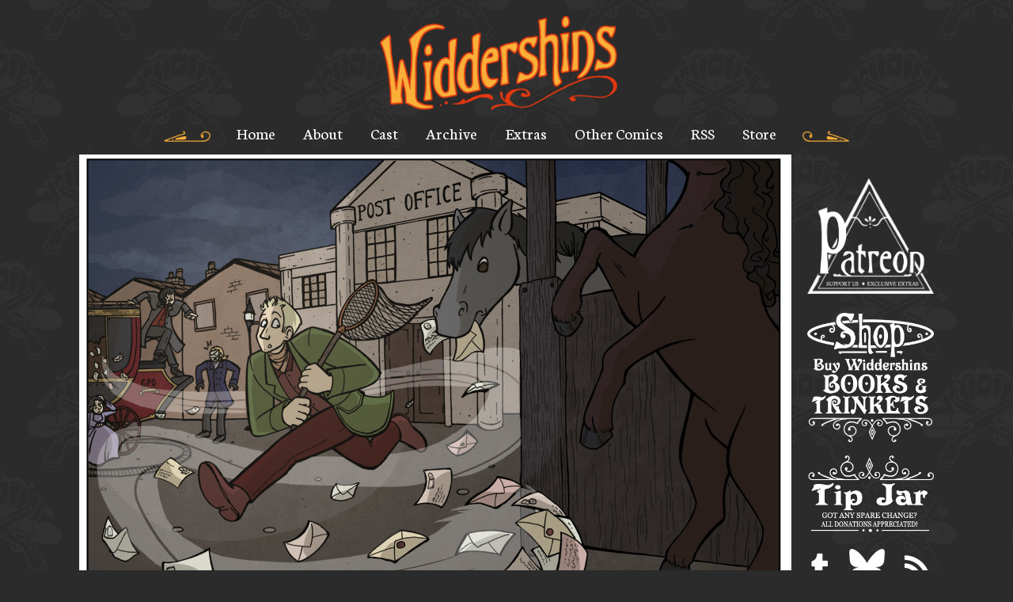

--- FILE ---
content_type: text/html; charset=UTF-8
request_url: https://www.widdershinscomic.com/wdshn/june-6th-2012
body_size: 2585
content:
<!DOCTYPE html>
<html>
<head>

<link href="https://www.widdershinscomic.com/comiccontrol/defaultstyles.css" rel="stylesheet" type="text/css" />
<link rel="shortcut icon" href="https://www.widdershinscomic.com/favicon.ico" type="image/x-icon" />
<meta http-equiv="Content-Type" content="text/html; charset=utf-8" />
<link rel="shortcut icon" href="https://www.widdershinscomic.com/favicon.ico" type="image/x-icon">
<link rel="icon" href="https://www.widdershinscomic.com/favicon.ico" type="image/x-icon">
<link rel="stylesheet" href="https://use.fontawesome.com/releases/v5.6.3/css/all.css" integrity="sha384-UHRtZLI+pbxtHCWp1t77Bi1L4ZtiqrqD80Kn4Z8NTSRyMA2Fd33n5dQ8lWUE00s/"
        crossorigin="anonymous">
<link href="https://www.widdershinscomic.com/widdershins.css?v=4" type="text/css" rel="stylesheet" />


<title>Widdershins - June 6th, 2012</title>
<script src="https://ajax.googleapis.com/ajax/libs/jquery/3.2.1/jquery.min.js"></script>
<script src="https://ajax.googleapis.com/ajax/libs/hammerjs/2.0.8/hammer.min.js"></script>
<meta name="viewport" content="width=device-width, initial-scale=1.0">
<meta name="description" content="A series of light-hearted Victorian-era adventure stories featuring grumpy bounty hunters, accidental thiefkings, and more, in England's magical capital city Widdershins!" /><meta name="twitter:title" content="Widdershins" /><meta name="twitter:description" content="A series of light-hearted Victorian-era adventure stories featuring grumpy bounty hunters, accidental thiefkings, and more, in England's magical capital city Widdershins!" /><script>
function getLink(matchClass) {
    var elems = document.getElementsByTagName('a'), i;
	var linkname = "";
    for (i in elems) {
        if(((' ' + elems[i].className + ' ').indexOf(' ' + matchClass + ' ')
                > -1) && (linkname == "")) {
            linkname = elems[i].href;
        }
    }
	return linkname;
}
function leftArrowPressed() {
   var prev = getLink("cc-prev");
   window.location = prev;
}

function rightArrowPressed() {
   var next = getLink("cc-next");
   window.location = next;
}

document.onkeydown = function(evt) {
    evt = evt || window.event;
    switch (evt.keyCode) {
        case 37:
            leftArrowPressed();
            break;
        case 39:
            rightArrowPressed();
            break;
    }
};

</script>
	<script type='application/ld+json'>
{
"@context": "http://www.schema.org",
"@type": "ComicStory",
"name": "Widdershins",
"url": "https://www.widdershinscomic.com/",
"author":"Kate Ashwin",
"about":"A series of light-hearted Victorian-era adventure stories featuring grumpy bounty hunters, accidental thiefkings, and more, in England's magical capital city Widdershins!"
}
</script>
</head>
<body> 
    <div id="wrapper">
        <header id="header">
            <a id="logo" title="Widdershins" href="https://www.widdershinscomic.com/"><img src="https://www.widdershinscomic.com/images/logo.png"></a>
            <script type="text/javascript" src="https://www.comicad.net/r/Y0WdiSg7Md/"></script>
        </header>
        <div id="menuclick">
            <div class="deco"><img src="https://www.widdershinscomic.com/images/left-deco.png"></div>
            <a>MENU</a>
            <div class="deco"><img src="https://www.widdershinscomic.com/images/right-deco.png"></div>
        </div>
        <nav id="menu">
            <div class="deco"><img src="https://www.widdershinscomic.com/images/left-deco.png"></div>
            <a href="https://www.widdershinscomic.com/">Home</a>
            <a href="https://www.widdershinscomic.com/about">About</a>
            <a href="https://www.widdershinscomic.com/cast">Cast</a>
            <a href="https://www.widdershinscomic.com/comic/archive">Archive</a>
            <a href="https://www.widdershinscomic.com/extras">Extras</a>
            <a href="https://www.widdershinscomic.com/other-comics">Other Comics</a>
            <a href="https://www.widdershinscomic.com/comic/rss">RSS</a>
            <a href="https://kateashwin.com/shop/">Store</a>
            <div class="deco"><img src="https://www.widdershinscomic.com/images/right-deco.png"></div>
        </nav>
        <div id="content">
            <section id="leftside"><div id="cc-comicbody"><a href="https://www.widdershinscomic.com/wdshn/june-8th-2012"><img title="June 6th, 2012" src="https://www.widdershinscomic.com/comics/20120606-548d789.jpg" id="cc-comic" /></a></div><nav class="cc-nav" role="navigation"><a class="cc-first" title="First" rel="first" href="https://www.widdershinscomic.com/wdshn/sleight-of-hand-cover">&lt;&lt; FIRST</a><a class="cc-prev" rel="prev" title="Previous" href="https://www.widdershinscomic.com/wdshn/june-5th-2012">&lt; PREVIOUS</a><a class="cc-navaux" href="https://www.widdershinscomic.com/wdshn/archive">ARCHIVE</a><a class="cc-next" rel="next" title="Next" href="https://www.widdershinscomic.com/wdshn/june-8th-2012">NEXT &gt;</a><a class="cc-last" rel="last" title="Last" href="https://www.widdershinscomic.com/wdshn/january-14th-2026">LAST &gt;&gt;</a></nav><div id="nav-divider">
		<img src="https://www.widdershinscomic.com/images/nav-divider.png">
	</div>
        <div id="chimebar"></div>
        <script id="chimescript" type="module" src="https://chimeracomics.org/js/chimebar.js" mode="dark"></script>
	<div id="comic-text">
		<div id="comic-text-left">
			<div class="news">
				<div class="news-content">
					<div class="cc-newsarea"><div class="cc-newsheader">June 6th, 2012</div><div class="cc-publishtime">Posted June 7, 2012 at 4:18 am</div><div class="cc-newsbody">It's ok Mal, he probably sees it.&nbsp;</div></div><div class="cc-tagline">Tags: <a href="https://www.widdershinscomic.com/wdshn/search/Heinrich Wolfe">Heinrich Wolfe</a>, <a href="https://www.widdershinscomic.com/wdshn/search/Jack O'Malley">Jack O'Malley</a>, <a href="https://www.widdershinscomic.com/wdshn/search/Ben Thackerey">Ben Thackerey</a></div><div class="cc-commentheader">Comments</div><div class="cc-commentbody">						
						<script async src="https://talk.hyvor.com/embed/embed.js" type="module"></script>
						<hyvor-talk-comments website-id="6973" page-id="wdshn-813"></hyvor-talk-comments>
					</div>					
				</div>
			</div>
		</div>
		<div id="comic-text-right">
			<div id="events-box">
				<div id="events-header">Events</div>
				<div id="events-divider"><img src="https://www.widdershinscomic.com/images/events-divider.png"></div>
				<div id="events-text">
					<p><a href="https://www.instagram.com/geekfayre/?hl=en-gb" target="_blank">Geek Fayre</a> - 13th-14th December 2025, Sachas Hotel, Manchester</p><p><a href="https://megaconlive.com/manchester/" target="_blank">Manchester Megacon</a> - 25th-26th July 2026, Manchester Central</p>                                        <script async src="https://talk.hyvor.com/embed/newsletter.js" type="module"></script>
<hyvor-talk-newsletter website-id="6973"></hyvor-talk-newsletter>
				</div>
			</div>
		</div>
		
	</div>
                <footer id="footer">
                    <div id="footer-text">
                    </div>
                    <div id="footer-image">
                        <img src="https://www.widdershinscomic.com/images/footer-divider.png">
                    </div>

                </footer></section>
            <section id="rightside">
                <div id="right-buttons">
                    <a id="patreon" href="https://www.patreon.com/Widdershins" title="Support Widdershins on Patreon!"><img src="https://www.widdershinscomic.com/images/patreon.png"></a>
                   
                    <a id="shop" href="https://kateashwin.com/shop/"><img src="https://www.widdershinscomic.com/images/shop.png"></a>
                    <a title="Tip" href="https://ko-fi.com/widdershins"><img src="https://www.widdershinscomic.com/uploads/1645439761-tips.png"></a>
                    <div id="social-box">
                        <div id="social-icons">
                            <a title="Tumblr" href="https://katedrawscomics.tumblr.com/"><i class="fab fa-tumblr"></i></a>
                            <a title="Bluesky" href="https://bsky.app/profile/katedrawscomics.bsky.social"><img src="/images/bsky.png"></a>
                            <a title="RSS" href="https://www.widdershinscomic.com/comic/rss"><i class="fas fa-rss"></i></a>
                        </div>
                        <div id="social-divider">
                            <img src="https://www.widdershinscomic.com/images/social-divider.png">
                        </div>
                    </div>
                </div>
            </section>
        </div>
    </div>
    <script>
        $('#menuclick').click(function () {
            $('#menu').slideToggle();
        });
        var $width = $(window).width();
       
    </script>
</body>

</html>

--- FILE ---
content_type: application/javascript
request_url: https://chimeracomics.org/js/chimebar.js
body_size: 4779
content:
import data from '/api/data.js';
const chimeDomain = 'https://chimeracomics.org';
const chimeScript = document.getElementById('chimescript');
const selectedMode = chimeScript.getAttribute('mode') || 'light';
const openDir = chimeScript.getAttribute('dir') || 'down';
const modeMap = {
  light: { bgColor: '#292929', textColor: '#B3B3B3' },
  dark: { bgColor: '#3d3d3d', textColor: '#ABABAB' },
  bright: { bgColor: '#FFFFFF', textColor: '#000000' },
};

const chimeStyles = `
:root {
  --bg-color: ${modeMap[selectedMode].bgColor};
  --text-color: ${modeMap[selectedMode].textColor};
}

#chimebar {
  margin: 1rem auto;
  display: table;
  flex-direction: column;
  position: relative;
  font-family: Tahoma, Verdana, Segoe, sans-serif;
  max-width: calc(100vw - 2rem);
  z-index: 1;
}

#chimebar > a.logo {
  display: block;
  background-image: linear-gradient(180deg, var(--text-color) -90%, var(--bg-color) 90%);
  font-size: 2.2rem;
  padding: 0;
  mask-image: url('data:image/svg+xml;utf8,<svg height="350.307" viewBox="0 0 837.998 350.307" width="837.998" xmlns="http://www.w3.org/2000/svg"><path d="m243.177 24q29.114 0 50.354 20.691.55.549.55 1.099 0 .549-.367 1.098-.366.733-1.098.733-.366 0-.916-.367-14.099-6.774-28.015-6.774-3.479 0-6.592.366-14.648 1.831-24.536 13.183-9.704 11.17-9.704 26.734v112.243q0 14.283 4.028 26.917.732 2.38 2.563 2.38.916 0 1.831-.366c8.409-3.528 17.152-6.168 26.083-7.972v-120.433q0-4.578-3.296-7.507-3.113-2.564-6.592-2.564-1.465 0-2.746.367l-.55-.001q-.915.001-1.281-.915-.367-.549-.367-.916 0-.549.55-1.098l28.564-28.382q1.282-1.281 2.381-1.281 1.281 0 2.38 1.282l13.55 13.366q.915.916.915 2.381v48.889q0 1.648 1.465 2.746.733.55 1.831.55.549 0 1.099-.183l26.916-9.156q.733-.183 1.282-.183 1.282 0 2.197.916l14.466 14.282q.915.915.915 2.38v92.285c.07 1.588-.024.87.224 2.162l.427.267c3.625 2.181 6.637 5.068 9.448 8.184 1.5-.054.715 0 2.352-.176q.367-.366.55-.366.915 0 1.464.916.367.732.367.915 0 .733-.733 1.282l-1.213 1.213c1.197 1.618 1.87 3.526 2.495 5.418v-86.831q0-4.944-3.845-7.874-2.93-2.197-6.043-2.197-1.281 0-2.746.366h-.55q-.915 0-1.281-.915-.367-.55-.367-.916 0-.549.55-1.098l28.564-28.382q1.282-1.282 2.381-1.282 1.281 0 2.38 1.282l13.55 13.367q.915.915.915 2.38v11.597l.183-.244 28.565-28.382q1.282-1.281 2.38-1.281 1.282 0 2.381 1.281l8.972 8.79q1.098 1.098 2.38 1.098.549 0 1.099-.183l33.325-11.353q.732-.183 1.282-.183 1.281 0 2.197.916l9.888 9.705q1.098 1.098 2.38 1.098.549 0 1.099-.183l33.508-11.353q.732-.183 1.282-.183 1.281 0 2.197.916l14.282 14.282q.916.916.916 2.381v92.285q0 5.676 4.394 8.789 2.381 1.831 5.493 1.831 1.465 0 2.564-.366.366-.184.732-.184.916 0 1.282.916c.357.715.241.347.366 1.098v-95.947q0-2.38 2.198-3.112l62.805-22.156q.732-.183 1.281-.183 1.282 0 2.198.915l14.282 14.282q.916.916.916 2.381l-.001 11.72 28.382-28.2q1.282-1.281 2.38-1.281 1.282 0 2.381 1.281l8.972 8.789q1.098 1.099 2.38 1.099.549 0 1.099-.183l33.691-11.536q.549-.183.916-.183 1.098 0 2.014.733 3.296 2.563 7.324 2.563 1.831 0 3.845-.549l4.761-1.282h.549q1.099 0 1.465.916.366.549.366.915 0 .733-.549 1.282l-5.649 5.595 1.804 1.546q1.831 1.465 2.93 1.831 2.014 1.099 4.211 1.099 1.648 0 3.296-.55l37.17-12.268q.55-.183 1.099-.183 1.282 0 2.197.916l14.099 13.549q1.099.916 1.099 2.381v92.102q0 5.859 4.211 8.972 2.564 1.831 5.677 1.831 1.281 0 2.563-.183l.549-.183q.367-.183.55-.183.915 0 1.281.915l.183.733q.001.732-.549 1.282l-28.747 28.747q-1.099 1.099-2.381 1.099-1.098 0-2.38-1.099l-8.972-8.972q-1.099-1.099-2.381-1.099-.549 0-1.098.183l-33.509 11.536q-.549.183-1.098.183-1.282 0-2.38-1.099l-14.283-14.099q-.915-1.098-.915-2.38v-71.777q0-2.564 2.38-3.296l45.41-14.099q2.381-.733 2.381-3.113v-11.353q0-1.465-.916-2.38l-5.493-5.493q-.916-.916-2.197-.916-.55 0-1.099.183l-12.268 3.662q-1.465.55-2.93.55-2.38 0-4.577-1.282-3.846-1.831-4.944-5.859l-2.744-8.689-10.989 10.886q-4.578 4.761-11.353 4.761-6.591 0-11.352-4.761-.916-.916-2.197-.916-.55 0-1.099.183l-4.578 1.282q-2.38.733-2.38 3.296v82.398q0 5.859 4.394 8.789 2.381 1.831 5.494 1.831 1.281 0 2.563-.183.366-.367.549-.367.916 0 1.465.916.366.732.366.915 0 .733-.732 1.282l-28.564 28.565q-1.099 1.098-2.381 1.098-1.098 0-2.38-1.098l-13.367-13.367q-.915-1.099-.915-2.38v-93.018q0-4.944-3.846-7.874-2.929-2.197-6.042-2.197-1.282 0-2.747.366h-.549c-.623-.084-.308.026-.916-.408v55.523q.001 2.381-2.197 3.296l-45.776 15.747q-2.197.916-2.197 3.296v12.085q0 1.282.915 2.38l5.493 5.494q.916.915 2.198.915.549 0 1.281-.183l12.085-3.662q1.465-.549 2.93-.549 2.38 0 4.578 1.281 3.845 1.831 4.943 5.86l3.296 10.254.183.366v.366q0 .732-.732 1.099-.549.549-1.099.549-.366 0-.915-.549l-3.296-2.564q-2.93-2.746-6.409-2.746-1.648 0-3.296.732l-36.987 12.268q-.549.183-1.099.183-1.281 0-2.38-1.099l-14.282-14.099q-.916-1.098-.916-2.38v-14.465c-.193.771-.024.398-.549 1.098l-28.565 28.565q-1.098 1.098-2.38 1.098-1.098 0-2.38-1.098l-13.55-13.367q-.916-1.099-.916-2.38v-104.371q0-1.464-.915-2.38l-5.493-5.493q-1.099-1.099-2.381-1.099-.366 0-.915.183l-4.578 1.465q-2.38.733-2.38 3.296v82.398q0 5.127 3.662 8.239 2.747 2.381 6.226 2.381 1.281 0 2.563-.366.366-.184.549-.184.916 0 1.465.916.366.549.366.916 0 .732-.732 1.281l-28.565 28.565q-1.098 1.098-2.197 1.098-1.282 0-2.563-1.281l-13.367-13.184q-.915-1.099-.915-2.38v-104.371q0-1.464-.916-2.38l-5.493-5.493q-1.099-1.099-2.381-1.099-.366 0-.915.183l-4.578 1.465q-2.38.733-2.38 3.296v82.398q0 5.127 3.662 8.239 2.747 2.381 6.226 2.381 1.281 0 2.563-.366.366-.184.549-.184.916 0 1.465.916.366.549.366.916 0 .732-.732 1.281l-28.564 28.565q-1.099 1.098-2.198 1.098-1.281 0-2.563-1.281l-13.367-13.184q-.915-1.099-.915-2.38v-11.902c-.117.204-.023.059-.367.366l-28.564 28.564q-1.099 1.099-2.38 1.099-1.099 0-2.381-1.099l-13.128-13.128-.137 1.275q-1.465 16.113-20.142 27.465-20.874 12.452-53.649 12.452-26.368 0-50.171-13.55-.733-.549-1.648-.549-.733 0-1.648.549-18.494 10.071-35.156 10.071-5.677 0-11.17-1.099-6.226-1.465-12.085-4.211-.732-.367-1.465-.367-1.098 0-2.197.916-25.452 20.874-42.297 30.212-25.269 13.733-49.622 13.733-19.226 0-32.593-8.423-12.268-7.873-17.029-21.057-2.563-7.141-2.563-14.831 0-5.86 1.648-12.452 4.028-15.014 15.93-26.916.733-.732 1.465-.732l.366-.001q.916.001 1.648.733.733.549.733 1.465 0 .915-.733 1.831-8.057 7.873-8.606 17.395v1.465q0 8.056 5.127 15.564 5.493 7.873 14.832 12.817 9.887 4.944 20.874 4.944 33.325 0 74.341-26.733 1.647-1.099 1.647-2.564 0-1.099-1.098-2.38-13.001-15.747-13.001-36.804v-76.539q0-4.76-3.845-7.69-2.746-2.197-5.859-2.197-1.099 0-2.381.366l-.915.183h-.549q-.916 0-1.282-.732-.366-.55-.366-.916 0-.549.549-1.099l14.648-14.648q0-4.761-3.845-7.69-2.746-2.198-5.859-2.198-1.282 0-2.381.367l-.915.183h-.549q-.733 0-1.282-.733l-.183-.732q0-.733.549-1.282l28.748-28.748q1.281-1.281 2.38-1.281 1.282 0 2.38 1.282l8.972 8.972q1.099 1.098 2.381 1.098.549 0 1.098-.183l16.297-5.127q2.38-.732 2.38-3.113v-3.479q0-2.014.183-3.845.183-4.944.916-9.338 1.648-11.902 6.225-20.874 12.818-25.635 46.509-25.635zm61.89 212.585h-2.564l-.005.001-.645.684q-2.93 2.93-10.254 10.071l-3.296 3.296q-2.198 2.38-3.662 3.662-4.578 4.394-8.24 8.239-.733.733-2.014.733h-.733q-1.098 0-2.014-.733l-8.174-8.173c-1.979 1.43-.892.643-3.26 2.362q-1.282.916-1.282 2.564v.366q0 1.831 1.648 2.746 16.114 9.339 34.241 9.339h1.282q22.155-.366 36.621-8.423 13.55-7.507 13.916-17.395v-.55c-.077-1.7.02-.837-.308-2.588l-19.752 19.752q-1.099 1.099-2.381 1.099-1.098 0-2.38-1.099l-13.367-13.366q-.915-1.099-.915-2.381v-10.13zm-100.525 16.846q-1.099 0-2.197.916l-1.282.915q-1.465.916-1.465 2.381 0 .732.366 1.464.733 2.198 3.113 2.198h2.197q2.015-.183 2.93-2.014.183-.733.183-1.465 0-1.099-.732-2.014l-.733-.916q-1.098-1.465-2.38-1.465zm-18.311-121.948q-.732 0-1.281.183l-9.888 3.113q-2.38.732-2.38 3.113v93.2q0 10.071 5.493 17.762 1.282 1.648 2.563 1.648 1.099 0 2.198-.733 6.408-4.394 12.085-8.057 1.647-.915 1.647-2.38 0-.915-.732-2.014-3.113-6.226-4.944-17.212-1.648-9.338-1.648-17.944v-67.383q0-1.648-1.282-2.747-.915-.549-1.831-.549zm71.127 93.047c-7.466 1.57-14.43 4.865-21.322 8.027q-2.014 1.099-2.014 2.747 0 .915.732 2.197 2.747 4.578 6.409 8.606 1.099 1.282 2.38 1.282.733 0 1.648-.366l3.479-1.832 5.677-2.929 3.011-1.465zm499.512-51.53q-.55 0-1.099.183l-4.578 1.282q-2.38.732-2.38 3.296v54.382q0 1.282.916 2.38l5.493 5.494q.915.915 2.197.915.549 0 1.282-.183l4.394-1.282q2.381-.732 2.381-3.296v-54.382q0-1.465-.916-2.38l-5.493-5.494q-.916-.915-2.197-.915zm-366.944-31.128v78.918q0 5.86 4.395 8.789 2.38 1.832 5.493 1.832 1.282 0 2.563-.184.367-.366.55-.366.915 0 1.465.916v-79.285q0-4.944-3.846-7.873-2.929-2.198-6.225-2.198-1.099 0-2.564.367l-.549-.001q-.915.001-1.282-.915zm-99.06 78.909v.009c-.017 3.067 1.12 5.842 3.351 7.947 2.713-.22 1.355-.151 4.075-.208 3.103-.026 6.197.327 9.237.933v-7.433c-5.522-.798-11.094-1.061-16.663-1.248zm8.057-87.149q-.549 0-1.099.183l-4.577 1.282q-2.198.732-2.381 3.113v72.413c5.587-.076 11.121.597 16.663 1.159v-69.361q0-1.465-.916-2.38l-5.493-5.493q-.915-.916-2.197-.916zm295.715-.732q-.549 0-1.098.183l-4.578 1.282q-2.38.732-2.38 3.296v61.34q0 1.648 1.281 2.563.916.733 2.015.733.549 0 1.098-.183l9.888-3.113q2.38-.733 2.38-3.113v-54.199q0-1.465-.915-2.38l-5.494-5.494q-.915-.915-2.197-.915zm-408.773-28.334q-.366 0-.915.184l-9.888 3.112q-2.38.733-2.38 3.296v5.677q0 1.647 1.281 2.746 1.099.733 2.198.733.366 0 .915-.184l9.888-3.112q2.38-.733 2.38-3.113v-5.86q0-1.647-1.282-2.746-1.098-.733-2.197-.733z"/><path d="m373.71 49.655c1.414.653.858.265 1.751 1.03l17.029 17.212q1.281 1.099 1.281 2.381 0 1.098-1.281 2.38l-17.029 16.846q-1.099 1.098-2.38 1.098-1.099 0-2.381-1.098l-16.846-16.846q-1.281-1.282-1.281-2.563 0-1.099 1.098-2.198l17.029-17.029q1.282-1.281 2.381-1.281z" fill="black"/></svg>');
  mask-repeat: no-repeat;
  mask-size: contain;
  margin: 0 0 -0.35em -0.6em;
  overflow: hidden;
  text-indent: -999vw;
  line-height: 1.212;
}

#chimebar[data-dir="up"] {
  padding-bottom: 2.2rem;
}

#chimebar[data-dir="up"] > a.logo {
  position: absolute;
  bottom: 0.75rem;
  left: 0;
  width: 100%;
  background-image: linear-gradient(180deg, var(--bg-color) 45%, var(--text-color) 180%);
}

#chimebar > a.logo:hover ~ .description,
#chimebar ul li:hover small {
  visibility: visible;
}

#chimebar > .description,
#chimebar ul li small {
  padding: 0.5rem 0.75rem 1.25rem 0.75rem;
  background-color: var(--bg-color);
  box-shadow: 0 -16px 0 0 var(--bg-color);
  color: var(--text-color);
  border-radius: 0 0 0.75vw 0.75vw;
  position: absolute;
  top: calc(100% + 6px);
  left: 0;
  width: 100%;
  visibility: hidden;
  box-sizing: border-box;
}

#chimebar ul li small {
  padding: 0.5rem 0.75rem 0.5rem 0.75rem;
  box-shadow: 0 0 0px 3px var(--bg-color), 0 -12px 0px 3px var(--bg-color);
}

#chimebar[data-dir="up"] > .description,
#chimebar[data-dir="up"] ul li small {
  top: auto;
  bottom: calc(100% + 5px);
  border-radius: 0.75vw 0.75vw 0 0;
}

#chimebar[data-dir="up"] > .description {
  padding: 1rem 0.75rem 0.75rem 0.75rem;
  box-shadow: 0 16px 0 0 var(--bg-color);
}

#chimebar[data-dir="up"] ul li small {
  padding: 0.75rem 0.75rem 0.75rem 0.75rem;
  box-shadow: 0 0 0px 3px var(--bg-color), 0 12px 0px 3px var(--bg-color);
}

#chimebar > .description strong,
#chimebar ul li small strong {
  font-weight: bold;
  text-transform: uppercase;
}

#chimebar ul li small p {
  margin-block-start: 0.25rem;
  margin-block-end: 0.5rem;
}

#chimebar ul {
  list-style-type: none;
  margin: 0;
  padding: 0;
  display: flex;
  column-gap: 3px;
  border: 3px solid var(--bg-color);
  border-radius: 0.75vw;
  background-color: var(--bg-color);
  position: relative;
}

@media screen and (max-width: 767px) {
  #chimebar ul li:nth-child(n+8) {
    display: none;
  }
}
  
#chimebar ul li a {
  display: block;
  box-shadow: 0 0 0px 2px var(--bg-color);
  border-radius: 0.5vw;
  overflow: hidden;
  position: relative;
  transition: transform 0.125s cubic-bezier(0.25, 0, 0, 1);
  z-index: 1;
}

#chimebar ul li a:hover {
  box-shadow: 0 0 0px 4px var(--bg-color);
  transform: scale(1.15);
  z-index: 2;
}

#chimebar ul li a img {
  display: block;
  max-width: 100%;
  height: auto;
}
`;

const chimebarComics = data.comics
  .map((comic) => {
    return comic.chimebar.length > 0 ? comic : null;
  })
  .filter(Boolean);

const randomizedChimebar = chimebarComics
  .map((value) => ({ value, sort: Math.random() }))
  .sort((a, b) => a.sort - b.sort)
  .map(({ value }) => value);

randomizedChimebar.length = 10;

const chimeList = document.createElement('ul');
const chimeLabelString = `<a class="logo" href="https://chimeracomics.org">Chimera</a><small class="description">The <strong>Chimera Comics Collective</strong> is an organization of webcomic creators working across a monstrosity of different genres, styles and influences. Our aim is to lift the titles we catalog, provide a supportive community, and share resources among members to maximize everyone's chances to succeed. Much like a chimera, we embody a multitude of characteristics and abilities. Romance, horror, adventure, YA or adult—we celebrate what makes us unique, while working as one to build a supportive comic community. We'll be sharing resources, promotion and championing inclusivity and creativity.</small>`;

randomizedChimebar.forEach((comic) => {
  const barString = `<li><a href="${comic.site}" title="${
    comic.title
  }" target="_blank"><img src="${
    chimeDomain + comic.chimebar
  }" width="60" height="60" alt="${comic.title}" /></a><small><strong>${
    comic.title
  }</strong><br/>${comic.description}</small></li>`;
  chimeList.insertAdjacentHTML('beforeend', barString);
});

const chimeBar = document.querySelector('#chimebar');
if (chimeBar) {
  chimeBar.dataset.dir = openDir;
  chimeBar.appendChild(chimeList);
  chimeBar.insertAdjacentHTML('afterbegin', chimeLabelString, chimeList);
  const style = document.createElement('style');
  style.innerHTML = chimeStyles;
  document.head.appendChild(style);
} else {
  console.error(
    'No Chimebar found! Make sure you include <div id="chimebar"></div> where you want it to appear.',
  );
}
